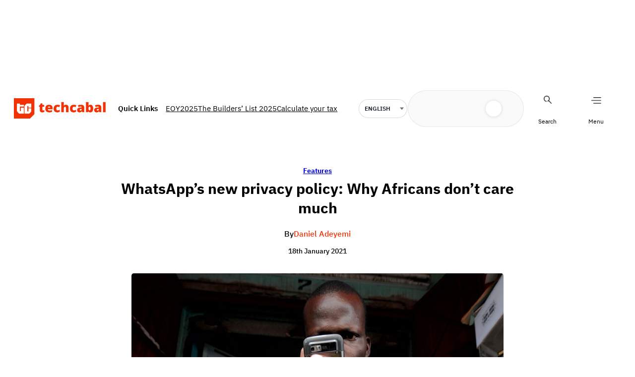

--- FILE ---
content_type: text/html; charset=utf-8
request_url: https://tally.so/popup/n9VaoE?originPage=%2F2021%2F01%2F18%2Fwhatsapps-new-privacy-policy-why-africans-dont-care-much%2F&alignLeft=1
body_size: 16755
content:
<!DOCTYPE html><html lang="en" translate="yes" data-sentry-element="Html" data-sentry-component="MyDocument" data-sentry-source-file="_document.tsx"><head data-sentry-element="Head" data-sentry-source-file="_document.tsx"><meta charSet="utf-8" data-next-head=""/><meta name="viewport" content="width=device-width, initial-scale=1.0, minimum-scale=1.0" data-sentry-element="meta" data-sentry-source-file="_head.tsx" data-next-head=""/><title data-next-head="">As Participants in Africa&#x27;s Tech and Business Ecosystem, Your Perspective is Important</title><meta name="description" content="Made with Tally, the simplest way to create forms." data-next-head=""/><meta content="noindex,nofollow" name="robots" data-next-head=""/><link rel="canonical" href="https://tally.so/r/n9VaoE" data-next-head=""/><link rel="shortcut icon" type="image/png" href="https://tally.so/tally-square.png" data-next-head=""/><link rel="alternate icon" type="image/png" href="https://tally.so/favicon.png" data-next-head=""/><link rel="icon" type="image/svg+xml" href="https://tally.so/favicon.svg" data-next-head=""/><link rel="icon" type="image/x-icon" href="https://tally.so/favicon.ico" data-next-head=""/><meta property="og:type" content="website" data-sentry-element="meta" data-sentry-source-file="_head.tsx" data-next-head=""/><meta property="og:site_name" content="Tally Forms" data-sentry-element="meta" data-sentry-source-file="_head.tsx" data-next-head=""/><meta property="og:url" content="https://tally.so/r/n9VaoE" data-sentry-element="meta" data-sentry-source-file="_head.tsx" data-next-head=""/><meta name="title" property="og:title" content="As Participants in Africa&#x27;s Tech and Business Ecosystem, Your Perspective is Important" data-sentry-element="meta" data-sentry-source-file="_head.tsx" data-next-head=""/><meta property="og:description" content="Made with Tally, the simplest way to create forms." data-next-head=""/><meta name="image" property="og:image" content="https://storage.tally.so/ba7b7e5b-7769-4f65-b7dc-a65d003a64d8/Your-paragraph-text_enhanced.png" data-sentry-element="meta" data-sentry-source-file="_head.tsx" data-next-head=""/><meta name="twitter:card" content="summary_large_image" data-sentry-element="meta" data-sentry-source-file="_head.tsx" data-next-head=""/><meta name="twitter:site" content="@TallyForms" data-sentry-element="meta" data-sentry-source-file="_head.tsx" data-next-head=""/><meta name="twitter:title" content="As Participants in Africa&#x27;s Tech and Business Ecosystem, Your Perspective is Important" data-sentry-element="meta" data-sentry-source-file="_head.tsx" data-next-head=""/><meta name="twitter:description" content="Made with Tally, the simplest way to create forms." data-next-head=""/><meta name="twitter:image" content="https://storage.tally.so/ba7b7e5b-7769-4f65-b7dc-a65d003a64d8/Your-paragraph-text_enhanced.png" data-sentry-element="meta" data-sentry-source-file="_head.tsx" data-next-head=""/><link rel="alternate" type="application/json+oembed" href="https://api.tally.so/oembed?url=https%3A%2F%2Ftally.so%2Fpopup%2Fn9VaoE%3ForiginPage%3D%252F2021%252F01%252F18%252Fwhatsapps-new-privacy-policy-why-africans-dont-care-much%252F%26alignLeft%3D1&amp;format=json" title="As Participants in Africa&#x27;s Tech and Business Ecosystem, Your Perspective is Important" data-next-head=""/><link rel="preload" href="/_next/static/media/e4af272ccee01ff0-s.p.woff2" as="font" type="font/woff2" crossorigin="anonymous" data-next-font="size-adjust"/><link rel="preload" href="/_next/static/css/795d6e0767877968.css" as="style"/><link href="https://fonts.googleapis.com/css?family=Courier+Prime:400,500,800,900&amp;display=swap" rel="stylesheet" data-next-head=""/><script noModule="" data-next-head="">window.location.href = "https://tally.so/browser-not-supported.html";</script><link rel="stylesheet" href="/_next/static/css/795d6e0767877968.css" data-n-g=""/><noscript data-n-css=""></noscript><script defer="" noModule="" src="/_next/static/chunks/polyfills-42372ed130431b0a.js"></script><script src="/_next/static/chunks/webpack-4016c272cbffa872.js" defer=""></script><script src="/_next/static/chunks/framework-614321e302b536ed.js" defer=""></script><script src="/_next/static/chunks/main-160c87d4f09a7d24.js" defer=""></script><script src="/_next/static/chunks/pages/_app-135f09b6cb99b200.js" defer=""></script><script src="/_next/static/chunks/61202-bd92c842828c11fb.js" defer=""></script><script src="/_next/static/chunks/66170-1615bdf14fe0f8af.js" defer=""></script><script src="/_next/static/chunks/70790-9b7f9882c5a779d6.js" defer=""></script><script src="/_next/static/chunks/50525-d9ec8f9b8e69566f.js" defer=""></script><script src="/_next/static/chunks/2027-3233afaed7ed81c8.js" defer=""></script><script src="/_next/static/chunks/41716-ddcad11d6bd4e2ad.js" defer=""></script><script src="/_next/static/chunks/20596-42788802cde5a64e.js" defer=""></script><script src="/_next/static/chunks/34560-03858526aeb10248.js" defer=""></script><script src="/_next/static/chunks/79818-f252b4740d55bc5e.js" defer=""></script><script src="/_next/static/chunks/30128-673339cdbf8d5cb4.js" defer=""></script><script src="/_next/static/chunks/83093-0430f1a7b69e18e1.js" defer=""></script><script src="/_next/static/chunks/368-997be7dd09d5b735.js" defer=""></script><script src="/_next/static/chunks/35550-2e9366af806ccfd4.js" defer=""></script><script src="/_next/static/chunks/15761-f9aca1658b6ba7c1.js" defer=""></script><script src="/_next/static/chunks/25288-3881c089b866fb33.js" defer=""></script><script src="/_next/static/chunks/pages/popup/%5Bid%5D-596dfd44e99d6583.js" defer=""></script><script src="/_next/static/6iXIFbRdxzRpH8LjCAviE/_buildManifest.js" defer=""></script><script src="/_next/static/6iXIFbRdxzRpH8LjCAviE/_ssgManifest.js" defer=""></script><style data-styled="" data-styled-version="6.1.24">.leDWoT{animation:bqrFYP 1.618s linear infinite;transform-origin:center;transform:translateZ(0);width:1.2em;height:1.2em;font-size:inherit;}/*!sc*/
data-styled.g1[id="sc-500dd495-0"]{content:"leDWoT,"}/*!sc*/
.ewjlOt{display:inline-flex;flex-shrink:0;align-items:center;justify-content:center;vertical-align:middle;transition:opacity 100ms ease-in-out,color 100ms ease-in-out;font-weight:600;transform:translateZ(0);}/*!sc*/
data-styled.g4[id="sc-a7ae6819-2"]{content:"ewjlOt,"}/*!sc*/
.dkgEvT{font-style:normal;}/*!sc*/
.dkgEvT svg{width:1.2em;height:1.2em;}/*!sc*/
data-styled.g5[id="sc-a7ae6819-3"]{content:"dkgEvT,"}/*!sc*/
.fkYylP{position:absolute;right:0;left:0;bottom:0;top:0;gap:0;opacity:0;pointer-events:none;transform:translateZ(0);}/*!sc*/
data-styled.g6[id="sc-a7ae6819-4"]{content:"fkYylP,"}/*!sc*/
.ITrpo{position:relative;cursor:pointer;transition:background-color 100ms ease-in-out,border-color 100ms ease-in-out,outline 100ms ease-in-out;line-height:1;display:inline-flex;flex-shrink:0;align-items:center;justify-content:center;text-align:center;vertical-align:middle;text-decoration:none;overflow:hidden;transform:translateZ(0);border:0;outline:none;outline-offset:-1px;height:36px;font-size:15px;border-radius:8px;padding:0 0.9em;gap:0.5em;background:#08415c;}/*!sc*/
.ITrpo:focus,.ITrpo:focus-visible{outline:4px solid rgba(65, 109, 129, 0.36);}/*!sc*/
.ITrpo>.sc-a7ae6819-3:first-of-type:first-child{margin-left:-0.15em;margin-right:-0.1em;}/*!sc*/
.ITrpo>.sc-a7ae6819-3:last-of-type:not(:first-child){margin-right:-0.15em;margin-left:-0.1em;}/*!sc*/
.ITrpo>.sc-a7ae6819-3:nth-last-child(2):first-child,.ITrpo>.sc-a7ae6819-3:nth-child(2):last-child{margin-left:-0.3em;margin-right:-0.3em;}/*!sc*/
.ITrpo>.sc-a7ae6819-2{gap:0.5em;}/*!sc*/
.ITrpo .sc-a7ae6819-2{color:#FFFFFF;}/*!sc*/
.ITrpo:hover:not([disabled]){background:#08415cBF;}/*!sc*/
data-styled.g7[id="sc-a7ae6819-5"]{content:"ITrpo,"}/*!sc*/
.YQqNV{position:absolute;top:10px;right:10px;z-index:2;display:inline-flex;align-items:center;justify-content:center;width:24px;height:24px;border-radius:50%;cursor:pointer;color:#f33e13;background-color:#fed8cf;outline:none;outline-offset:-1px;transition:background-color 100ms ease-in-out,outline 100ms ease-in-out;}/*!sc*/
@media (hover:hover){.YQqNV:hover{background-color:rgba(242, 50, 4, 0.09);}}/*!sc*/
.YQqNV:focus,.YQqNV:focus-visible{outline:3px solid rgba(65, 109, 129, 0.36);}/*!sc*/
data-styled.g47[id="sc-2ec8c6a4-0"]{content:"YQqNV,"}/*!sc*/
.gNmpbA{font-size:2.5rem;font-weight:800;line-height:1.2;padding-bottom:2.5rem;margin:0;}/*!sc*/
@media (max-width:758px){.gNmpbA{padding-bottom:2rem;font-size:2rem;}}/*!sc*/
data-styled.g192[id="sc-9bd97dab-0"]{content:"gNmpbA,"}/*!sc*/
.bzSPnU{width:100%;max-width:700px;margin:0 auto;}/*!sc*/
@media (max-width:758px){.bzSPnU{max-width:500px;max-width:min(700px,calc(100vw - 2 * 25px));}}/*!sc*/
data-styled.g202[id="sc-a1632dc4-1"]{content:"bzSPnU,"}/*!sc*/
.kFZfQP{width:100%;max-width:700px;margin:0 auto;}/*!sc*/
@media (max-width:758px){.kFZfQP{max-width:500px;max-width:min(700px,calc(100vw - 2 * 25px));}}/*!sc*/
data-styled.g203[id="sc-a1632dc4-2"]{content:"kFZfQP,"}/*!sc*/
.dLVIHx{line-height:1.5;min-height:35px;padding-top:3px;padding-bottom:calc(3px + 5px);}/*!sc*/
data-styled.g211[id="sc-1a5a54bd-0"]{content:"dLVIHx,"}/*!sc*/
.chyPwq a:not(.unstyled){color:#08415c;cursor:pointer;border-bottom:1px solid #08415c;text-decoration:none;font-weight:500;}/*!sc*/
@media (hover: hover){.chyPwq a:not(.unstyled):hover{color:#052636;border-bottom:1px solid #052636;}}/*!sc*/
.chyPwq span.mention:empty{border-bottom:2px solid #fba691;}/*!sc*/
.chyPwq span.mention:empty::before{content:'                    ';}/*!sc*/
data-styled.g232[id="sc-8ffe308f-0"]{content:"chyPwq,"}/*!sc*/
.kZgBDR{padding:1px 0;white-space:pre-wrap;word-break:break-word;}/*!sc*/
.kZgBDR:empty{padding:0;}/*!sc*/
data-styled.g235[id="sc-8ffe308f-3"]{content:"kZgBDR,"}/*!sc*/
.fOUgvB{position:relative;z-index:1;}/*!sc*/
data-styled.g236[id="sc-9024e1a4-0"]{content:"fOUgvB,"}/*!sc*/
.dlvQCn{display:block;object-fit:cover;object-position:center 50%;width:100%;height:25vh;height:200px;}/*!sc*/
data-styled.g237[id="sc-9024e1a4-1"]{content:"dlvQCn,"}/*!sc*/
.hffFYV{position:relative;z-index:2;width:100%;max-width:100%!important;margin:0!important;padding:0 20px;}/*!sc*/
.hffFYV img{display:block;width:100px;height:100px;margin-top:-50px;object-fit:cover;border-radius:50%;}/*!sc*/
data-styled.g239[id="sc-babf4446-1"]{content:"hffFYV,"}/*!sc*/
.dDbLsu{display:flex;justify-content:space-between;margin:10px 0;}/*!sc*/
.dDbLsu button:nth-child(2),.dDbLsu .tally-powered{margin-left:10px;}/*!sc*/
.dDbLsu >div{display:flex;min-width:0;}/*!sc*/
data-styled.g249[id="sc-325cf3c1-3"]{content:"dDbLsu,"}/*!sc*/
.PoIAz{flex:1;display:flex;flex-direction:column;margin-top:150px;margin-bottom:50px;margin-top:50px;width:100%;max-width:100%!important;padding:20px;margin-top:0;margin-bottom:0;margin-top:40px;padding-bottom:56px;}/*!sc*/
.PoIAz progress{position:absolute;left:-10000px;top:auto;width:1px;height:1px;overflow:hidden;}/*!sc*/
.PoIAz .sc-325cf3c1-2 button{background:none!important;padding:0;}/*!sc*/
@media (hover:hover){.PoIAz .sc-325cf3c1-2 button:hover{background:none!important;}}/*!sc*/
.PoIAz .tally-context-menu{font-family:"Courier Prime",sans-serif;}/*!sc*/
.PoIAz.tally-ranking-option-dragging .tally-ranking-option-dropzone{display:block;}/*!sc*/
.PoIAz .tally-block :first-child h1,.PoIAz .tally-block :first-child h2,.PoIAz .tally-block :first-child h3,.PoIAz .tally-block :first-child label{padding-top:0;}/*!sc*/
.PoIAz .tally-block :first-child h3+.tally-required-indicator{top:5px;}/*!sc*/
.PoIAz .tally-block :first-child label+.tally-required-indicator{top:4px;}/*!sc*/
.PoIAz .sc-325cf3c1-2{position:absolute;top:5px;left:5px;z-index:3;}/*!sc*/
.PoIAz .sc-325cf3c1-2 button{background-color:#F5F5F5;width:24px;height:24px;border-radius:50%;padding:0 6px;}/*!sc*/
@media (hover: hover){.PoIAz .sc-325cf3c1-2 button:hover{background-color:#F1F1F1;}}/*!sc*/
.PoIAz .sc-325cf3c1-2 button svg{margin-right:0;width:14px;height:14px;min-width:14px;min-height:14px;}/*!sc*/
.PoIAz .sc-325cf3c1-2 button span:nth-child(2){display:none;}/*!sc*/
@media (max-width: 576px){.PoIAz .sc-325cf3c1-2 button{width:20px;height:20px;}.PoIAz .sc-325cf3c1-2 button svg{width:12px;height:12px;min-width:12px;min-height:12px;}}/*!sc*/
.PoIAz .sc-325cf3c1-3{margin-top:10px;margin-bottom:0;}/*!sc*/
@media (max-width: 576px){.PoIAz .sc-325cf3c1-3 >div:nth-child(1){flex:1;}.PoIAz .sc-325cf3c1-3 >div:nth-child(1) button{width:100%;}}/*!sc*/
@media (max-width: 576px){.PoIAz{margin-top:20px;}}/*!sc*/
data-styled.g250[id="sc-325cf3c1-4"]{content:"PoIAz,"}/*!sc*/
.efmtgb{display:flex;background:#ffe1da;direction:ltr;overflow-x:hidden;overflow:hidden;}/*!sc*/
data-styled.g465[id="sc-83c2932-0"]{content:"efmtgb,"}/*!sc*/
.hiYtIq{display:flex;flex-direction:column;width:100%;height:auto;min-height:100vh;height:auto;min-height:auto;}/*!sc*/
data-styled.g466[id="sc-83c2932-1"]{content:"hiYtIq,"}/*!sc*/
.bcjsGG{position:relative;}/*!sc*/
.bcjsGG .tally-close-button{z-index:3;top:5px;right:5px;}/*!sc*/
@media (max-width:576px){.bcjsGG .tally-close-button{width:20px;height:20px;}.bcjsGG .tally-close-button svg{width:12px;height:12px;min-width:12px;min-height:12px;}}/*!sc*/
data-styled.g475[id="sc-dd58222d-0"]{content:"bcjsGG,"}/*!sc*/
html,body,[id='__next']{height:auto!important;width:100%!important;}/*!sc*/
html.tally-page-transition,body.tally-page-transition,[id='__next'].tally-page-transition{overflow:hidden;}/*!sc*/
html.tally-page-transition .tally-block,body.tally-page-transition .tally-block,[id='__next'].tally-page-transition .tally-block{opacity:0;}/*!sc*/
[id='__next']{height:auto!important;min-height:auto!important;}/*!sc*/
data-styled.g476[id="sc-global-eTJorw1"]{content:"sc-global-eTJorw1,"}/*!sc*/
@keyframes bqrFYP{0%{transform:rotate(0deg);}100%{transform:rotate(360deg);}}/*!sc*/
data-styled.g1118[id="sc-keyframes-bqrFYP"]{content:"bqrFYP,"}/*!sc*/
html{line-height:1.15;-webkit-text-size-adjust:100%;}/*!sc*/
body{margin:0;}/*!sc*/
main{display:block;}/*!sc*/
h1{font-size:2em;margin:0.67em 0;}/*!sc*/
hr{box-sizing:content-box;height:0;overflow:visible;}/*!sc*/
pre{font-family:monospace,monospace;font-size:1em;}/*!sc*/
a{background-color:transparent;}/*!sc*/
abbr[title]{border-bottom:none;text-decoration:underline;text-decoration:underline dotted;}/*!sc*/
b,strong{font-weight:bolder;}/*!sc*/
code,kbd,samp{font-family:monospace,monospace;font-size:1em;}/*!sc*/
small{font-size:80%;}/*!sc*/
sub,sup{font-size:75%;line-height:0;position:relative;vertical-align:baseline;}/*!sc*/
sub{bottom:-0.25em;}/*!sc*/
sup{top:-0.5em;}/*!sc*/
img{border-style:none;}/*!sc*/
button,input,optgroup,select,textarea{font-family:inherit;font-size:100%;line-height:1.15;margin:0;}/*!sc*/
button,input{overflow:visible;}/*!sc*/
button,select{text-transform:none;}/*!sc*/
button,[type='button'],[type='reset'],[type='submit']{-webkit-appearance:button;}/*!sc*/
button{border-style:none;padding:0;}/*!sc*/
fieldset{padding:0.35em 0.75em 0.625em;}/*!sc*/
legend{box-sizing:border-box;color:inherit;display:table;max-width:100%;padding:0;white-space:normal;}/*!sc*/
progress{vertical-align:baseline;}/*!sc*/
textarea{overflow:auto;}/*!sc*/
[type='checkbox'],[type='radio']{box-sizing:border-box;padding:0;}/*!sc*/
[type='number']::-webkit-inner-spin-button,[type='number']::-webkit-outer-spin-button{height:auto;}/*!sc*/
[type='search']{-webkit-appearance:textfield;outline-offset:-2px;}/*!sc*/
[type='search']::-webkit-search-decoration{-webkit-appearance:none;}/*!sc*/
::-webkit-file-upload-button{-webkit-appearance:button;font:inherit;}/*!sc*/
details{display:block;}/*!sc*/
summary{display:list-item;}/*!sc*/
template{display:none;}/*!sc*/
[hidden]{display:none;}/*!sc*/
html{box-sizing:border-box;text-rendering:optimizelegibility;text-size-adjust:100%;-webkit-font-smoothing:antialiased;-moz-osx-font-smoothing:grayscale;color:#f23204;font-size:16px;}/*!sc*/
body{--font-family:'Inter','Inter Fallback';font-family:"Courier Prime",sans-serif;font-size:16px;}/*!sc*/
*,*:before,*:after{box-sizing:inherit;padding:0;margin:0;}/*!sc*/
[role='button'],input[type='submit'],input[type='reset'],input[type='button'],button{-webkit-box-sizing:border-box;-moz-box-sizing:border-box;box-sizing:border-box;}/*!sc*/
html,body,[id='__next']{height:100%;width:100%;}/*!sc*/
[id='__next']{height:auto;min-height:100%;}/*!sc*/
input,select,textarea{-webkit-appearance:none;}/*!sc*/
.selecto-selection{border:0!important;background:#08415c50!important;}/*!sc*/
data-styled.g1333[id="sc-global-fEuNSc1"]{content:"sc-global-fEuNSc1,"}/*!sc*/
</style></head><body data-iframe-size="true"><link rel="preload" as="image" href="https://storage.tally.so/ba7b7e5b-7769-4f65-b7dc-a65d003a64d8/Your-paragraph-text_enhanced.png"/><link rel="preload" as="image" href="https://storage.tally.so/10db7787-180e-4be9-a799-d02eaf394c7a/TC-Logos_TC-Logo-_-White-Icon.png"/><div id="__next"><div data-sentry-element="Container" data-sentry-component="Popup" data-sentry-source-file="index.tsx" class="sc-dd58222d-0 bcjsGG"><button class="sc-2ec8c6a4-0 YQqNV tally-close-button" tabindex="0" data-sentry-element="Button" data-sentry-component="CloseButton" data-sentry-source-file="index.tsx"><svg xmlns="http://www.w3.org/2000/svg" width="14" height="14" viewBox="0 0 24 24" fill="none" stroke="currentColor" stroke-width="2" stroke-linecap="round" stroke-linejoin="round" class="lucide lucide-x" aria-hidden="true" data-sentry-element="X" data-sentry-source-file="index.tsx"><path d="M18 6 6 18"></path><path d="m6 6 12 12"></path></svg></button><div class="sc-83c2932-0 efmtgb tally-app" data-sentry-element="Container" data-sentry-source-file="index.tsx"><main data-sentry-element="Content" data-sentry-source-file="index.tsx" class="sc-83c2932-1 hiYtIq"><div class="sc-9024e1a4-0 fOUgvB tally-form-cover" data-sentry-element="Container" data-sentry-component="FormRespondCover" data-sentry-source-file="index.tsx"><img src="https://storage.tally.so/ba7b7e5b-7769-4f65-b7dc-a65d003a64d8/Your-paragraph-text_enhanced.png" alt="Form cover" data-sentry-element="CoverImg" data-sentry-source-file="index.tsx" class="sc-9024e1a4-1 dlvQCn"/></div><div class="sc-a1632dc4-1 sc-babf4446-1 bzSPnU hffFYV tally-form-logo" data-sentry-element="RespondContainer" data-sentry-component="FormBuilderLogo" data-sentry-source-file="index.tsx"><img src="https://storage.tally.so/10db7787-180e-4be9-a799-d02eaf394c7a/TC-Logos_TC-Logo-_-White-Icon.png" alt="Form logo"/></div><section class="sc-a1632dc4-2 sc-325cf3c1-4 kFZfQP PoIAz tally-page tally-page-1" data-sentry-element="Content" data-sentry-source-file="index.tsx"><form><progress max="7" value="1">Page 1 of 7</progress><div data-sentry-element="Container" data-sentry-component="FormBlocks" data-sentry-source-file="index.tsx" class="sc-8ffe308f-0 chyPwq"><div class="sc-8ffe308f-3 kZgBDR tally-block tally-block-form-title tally-block-68ef1534-d2e4-41cb-85e4-6ad6c2c8bad4" data-block-type="FORM_TITLE" data-block-id="68ef1534-d2e4-41cb-85e4-6ad6c2c8bad4" data-sentry-element="BlockContainer" data-sentry-component="renderBlock" data-sentry-source-file="index.tsx"><h1 data-sentry-element="Container" data-sentry-component="FormTitleBlock" data-sentry-source-file="index.tsx" class="sc-9bd97dab-0 gNmpbA"><span style="tag: span; color: rgb(8, 65, 92);">As Participants in Africa's Tech and Business Ecosystem, Your Perspective is Important</span></h1></div><div class="sc-8ffe308f-3 kZgBDR tally-block tally-block-text tally-block-a587736e-295d-4135-98ee-40bbc46bbb2c" data-block-type="TEXT" data-block-id="a587736e-295d-4135-98ee-40bbc46bbb2c" data-sentry-element="BlockContainer" data-sentry-component="renderBlock" data-sentry-source-file="index.tsx"><div class="sc-1a5a54bd-0 dLVIHx tally-text" data-sentry-element="Container" data-sentry-component="TextBlock" data-sentry-source-file="index.tsx"><span style="tag: span; color: rgb(8, 65, 92);">Your answers will generates insights into how to improve your experience — join other readers to help shape TechCabal's mission to your advantage in 2025.</span></div></div></div><div class="sc-325cf3c1-3 dDbLsu tally-submit-button"><div><button type="submit" tabindex="0" class="sc-a7ae6819-5 ITrpo"><span class="sc-a7ae6819-2 ewjlOt">Next</span><i aria-hidden="true" class="sc-a7ae6819-2 sc-a7ae6819-3 ewjlOt dkgEvT"><svg xmlns="http://www.w3.org/2000/svg" width="24" height="24" viewBox="0 0 24 24" fill="none" stroke="currentColor" stroke-width="2" stroke-linecap="round" stroke-linejoin="round" class="lucide lucide-arrow-right" aria-hidden="true"><path d="M5 12h14"></path><path d="m12 5 7 7-7 7"></path></svg></i><span aria-hidden="true" class="sc-a7ae6819-2 sc-a7ae6819-4 ewjlOt fkYylP"><svg xmlns="http://www.w3.org/2000/svg" width="24" height="24" viewBox="0 0 24 24" fill="none" stroke="currentColor" stroke-width="2" stroke-linecap="round" stroke-linejoin="round" class="lucide lucide-loader sc-500dd495-0 leDWoT activity-indicator" aria-hidden="true" data-sentry-element="Loader" data-sentry-component="ActivityIndicator" data-sentry-source-file="index.tsx"><path d="M12 2v4"></path><path d="m16.2 7.8 2.9-2.9"></path><path d="M18 12h4"></path><path d="m16.2 16.2 2.9 2.9"></path><path d="M12 18v4"></path><path d="m4.9 19.1 2.9-2.9"></path><path d="M2 12h4"></path><path d="m4.9 4.9 2.9 2.9"></path></svg></span></button></div><div></div></div></form></section></main></div></div></div><script id="__NEXT_DATA__" type="application/json">{"props":{"pageProps":{"translations":{"label.required":"Required","label.next":"Next","label.submit":"Submit","label.your-email":"Your email","label.cardholder-name":"Name on card","label.loading":"Loading...","label.pay":"Pay","label.uploading":"Uploading...","label.back":"Back","label.signature":"Signature","label.hour":"Hour","label.minutes":"Minutes","label.clear":"Clear","label.country":"Country","label.delete":"Delete","label.image":"Image","label.audio":"Audio","label.video":"Video","label.password":"Password","label.continue":"Continue","label.find-option":"Find an option","label.verify":"Verify","label.verification-code":"Verification code","error.title":"Oops, something is off!","error.description":"Take a moment and try again. If the error persist, please contact us.","error.button":"Refresh the page","error.404.title":"Oops, page was not found!","error.404.description":"This page doesn't exist. If you think there is something off, please contact us.","error.404.button":"Go back home","form.error.REQUIRED":"Please enter a value","form.error.PAYMENT_REQUIRED":"Complete the payment before you can proceed","form.error.SHOULD_BE_VALID_VALUE":"Please enter a valid value","form.error.SHOULD_BE_VALID_FORMAT":"Please enter a valid value","form.error.SHOULD_BE_EMAIL":"Please enter a valid email","form.error.SHOULD_BE_PHONE_NUMBER":"Please enter a valid phone number","form.error.SHOULD_BE_URL":"Please enter a valid link","form.error.SHOULD_BE_DOMAIN_HOST":"Please enter a valid domain host e.g., example.com, survey.example.com","form.error.SHOULD_BE_MIN_CHARS":"Value should be minimum {{constraint}} characters","form.error.SHOULD_BE_MAX_CHARS":"Value should be maximum {{constraint}} characters","form.error.SHOULD_BE_MIN_NUMBER":"Number should be minimum {{constraint}}","form.error.SHOULD_BE_MAX_NUMBER":"Number should be maximum {{constraint}}","form.error.SHOULD_BE_BETWEEN_NUMBERS":"Number should be between {{constraint.0}}-{{constraint.1}}","form.error.SHOULD_BE_BEFORE_DATE":"Date should be before {{constraint}}","form.error.SHOULD_BE_AFTER_DATE":"Date should be after {{constraint}}","form.error.SHOULD_BE_BETWEEN_DATES":"Date should be between {{constraint.0}} — {{constraint.1}}","form.error.SHOULD_BE_ONE_OF_SPECIFIC_DATES":"Date should be one of the specified dates","form.error.SHOULD_HAVE_MIN_ARRAY_LENGTH":"Minimum {{constraint}} required","form.error.SHOULD_HAVE_MAX_ARRAY_LENGTH":"Maximum {{constraint}} required","form.error.SHOULD_SOLVE_CAPTCHA":"Complete the Captcha before you can proceed","form.error.OPTION_REQUIRED":"Please select an option","form.error.VALUE_REQUIRED":"Please select a value","form.error.SIGNATURE_REQUIRED":"Please sign","form.error.FILE_REQUIRED":"Please upload a file","form.error.RANKING_REQUIRED":"Please rank all options","form.error.PAYMENT_MINIMUM_AMOUNT":"Payments below {{prefix}}{{amount}}{{suffix}} cannot be processed","form.error.SHOULD_FINISH_UPLOAD":"Please wait for all files to upload","form.error.MATRIX_REQUIRED":"Please select an option from each row","form.error.EMAIL_VERIFICATION_REQUIRED":"Please verify the email address","error.GENERAL":"Something went wrong, please try again. If that doesn’t work, please contact us hello@tally.so.","error.NETWORK_ERROR":"Uh oh, we couldn't reach the server. Please try again, if the error persists contact us hello@tally.so.","title.form":"Form - Tally","description.respond":"Made with Tally, the simplest way to create forms.","form-builder.file-upload.title":"Click to choose a file or drag here","form-builder.file-upload.description":"Size limit: {{size}} {{unit}}","form-builder.file-upload.add-multiple":"Upload another file","form-builder.file-upload.file-too-large-error":"The selected file exceeds the {{size}} {{unit}} file limit.","form-builder.file-upload.KB":"KB","form-builder.file-upload.MB":"MB","form-builder.file-upload.GB":"GB","form-builder.file-upload.accepted-file-types":"Accepts {{types}} files","stripe.connect-paid.title":"Payment received","form-builder.wallet-connect.email-option":"Email option","form-builder.wallet-connect.social-option":"Social options","form-builder.wallet-connect.caip-format":"CAIP-2 address format","form-respond.wallet-connect.connect":"Connect Wallet","form-respond.wallet-connect.disconnect":"Disconnect Wallet","form-respond.wallet-connect.error.REQUIRED":"Please connect your wallet to continue","form-respond.unlock-form.title":"Authentication required","form-respond.unlock-form.description":"This page is protected.","form-respond.unlock-form.wrong-password":"The provided password was not accepted.","form-respond.verify-email.verification-code-sent":"A verification code has been sent to your inbox.","form-respond.verify-email.no-code-received_one":"Didn't receive a code? Resend in 1 second.","form-respond.verify-email.no-code-received_other":"Didn't receive a code? Resend in {{count}} seconds.","form-respond.verify-email.no-code-received_zero":"Didn't receive a code? \u003c0\u003eResend\u003c/0\u003e.","form-respond.verify-email.error.REQUEST_CODE_ERROR":"Could not request a verification code. Please try again later.","form-respond.verify-email.error.INVALID_CODE":"The code you entered is incorrect. Please try again.","form-respond.verify-email.error.VALIDATE_CODE_ERROR":"Could not validate the code. Please try again later.","form-respond.thank-you-page.title":"Thanks for completing this form!","form-respond.thank-you-page.description":"Made with Tally, the simplest way to create forms for free.","form-respond.thank-you-page.create-button":"Create your own form","form-respond.powered-by-tally":"Powered by Tally","form-respond.made-with-tally":"Made with Tally","form-respond.made-with-tally-icon":"Made with \u003cicon/\u003e Tally","form-respond.made-with":"Made with","form-respond.progress":"Page {{page}} of {{pages}}","form-respond.rating":"{{value}} stars","form-respond.closed.title":"This form is now closed","form-respond.closed.description":"The form can't receive new submissions at this moment.","form-respond.not-submitted-data-warning":"Are you sure you want to leave this page?","form-respond.multi-select.empty-results":"No results","form-respond.pay-disclaimer":"Your credit card will be charged when you click the “{{buttonText}}” button.\u003cbr/\u003eThe payment is powered by Stripe.","form-respond.other-option-input":"Type your answer","form-respond.unique-submission-conflict.title":"Form submission not accepted","form-respond.unique-submission-conflict.description":"It looks like you have already filled out this form. To prevent duplicate entries, only one submission per respondent is permitted.","email.unsubscribe.title":"Successfully unsubscribed, you can now close this window","email.input-verify.subject":"Verify your email address","email.input-verify.preheader":"Enter this 6-digit code in your browser","email.input-verify.title":"Your verification code","email.input-verify.text.0":"To verify that this email address belongs to you, please use this code:","email.input-verify.text.1":"This code will expire one hour after this email was sent. If you did not make this request, you can ignore this email.","json.countries":"{\"AD\":\"Andorra\",\"AE\":\"United Arab Emirates\",\"AF\":\"Afghanistan\",\"AG\":\"Antigua and Barbuda\",\"AI\":\"Anguilla\",\"AL\":\"Albania\",\"AM\":\"Armenia\",\"AO\":\"Angola\",\"AQ\":\"Antarctica\",\"AR\":\"Argentina\",\"AS\":\"American Samoa\",\"AT\":\"Austria\",\"AU\":\"Australia\",\"AW\":\"Aruba\",\"AX\":\"Åland Islands\",\"AZ\":\"Azerbaijan\",\"BA\":\"Bosnia and Herzegovina\",\"BB\":\"Barbados\",\"BD\":\"Bangladesh\",\"BE\":\"Belgium\",\"BF\":\"Burkina Faso\",\"BG\":\"Bulgaria\",\"BH\":\"Bahrain\",\"BI\":\"Burundi\",\"BJ\":\"Benin\",\"BL\":\"Saint Barthélemy\",\"BM\":\"Bermuda\",\"BN\":\"Brunei Darussalam\",\"BO\":\"Bolivia (Plurinational State of)\",\"BQ\":\"Bonaire, Sint Eustatius and Saba\",\"BR\":\"Brazil\",\"BS\":\"Bahamas\",\"BT\":\"Bhutan\",\"BV\":\"Bouvet Island\",\"BW\":\"Botswana\",\"BY\":\"Belarus\",\"BZ\":\"Belize\",\"CA\":\"Canada\",\"CC\":\"Cocos (Keeling) Islands\",\"CD\":\"Congo (Democratic Republic of the)\",\"CF\":\"Central African Republic\",\"CG\":\"Congo\",\"CH\":\"Switzerland\",\"CI\":\"Côte d'Ivoire\",\"CK\":\"Cook Islands\",\"CL\":\"Chile\",\"CM\":\"Cameroon\",\"CN\":\"China\",\"CO\":\"Colombia\",\"CR\":\"Costa Rica\",\"CU\":\"Cuba\",\"CV\":\"Cabo Verde\",\"CW\":\"Curaçao\",\"CX\":\"Christmas Island\",\"CY\":\"Cyprus\",\"CZ\":\"Czechia\",\"DE\":\"Germany\",\"DJ\":\"Djibouti\",\"DK\":\"Denmark\",\"DM\":\"Dominica\",\"DO\":\"Dominican Republic\",\"DZ\":\"Algeria\",\"EC\":\"Ecuador\",\"EE\":\"Estonia\",\"EG\":\"Egypt\",\"EH\":\"Western Sahara\",\"ER\":\"Eritrea\",\"ES\":\"Spain\",\"ET\":\"Ethiopia\",\"FI\":\"Finland\",\"FJ\":\"Fiji\",\"FK\":\"Falkland Islands (Malvinas)\",\"FM\":\"Micronesia (Federated States of)\",\"FO\":\"Faroe Islands\",\"FR\":\"France\",\"GA\":\"Gabon\",\"GB\":\"United Kingdom of Great Britain and Northern Ireland\",\"GD\":\"Grenada\",\"GE\":\"Georgia\",\"GF\":\"French Guiana\",\"GG\":\"Guernsey\",\"GH\":\"Ghana\",\"GI\":\"Gibraltar\",\"GL\":\"Greenland\",\"GM\":\"Gambia\",\"GN\":\"Guinea\",\"GP\":\"Guadeloupe\",\"GQ\":\"Equatorial Guinea\",\"GR\":\"Greece\",\"GS\":\"South Georgia and the South Sandwich Islands\",\"GT\":\"Guatemala\",\"GU\":\"Guam\",\"GW\":\"Guinea-Bissau\",\"GY\":\"Guyana\",\"HK\":\"Hong Kong\",\"HM\":\"Heard Island and McDonald Islands\",\"HN\":\"Honduras\",\"HR\":\"Croatia\",\"HT\":\"Haiti\",\"HU\":\"Hungary\",\"ID\":\"Indonesia\",\"IE\":\"Ireland\",\"IL\":\"Israel\",\"IM\":\"Isle of Man\",\"IN\":\"India\",\"IO\":\"British Indian Ocean Territory\",\"IQ\":\"Iraq\",\"IR\":\"Iran (Islamic Republic of)\",\"IS\":\"Iceland\",\"IT\":\"Italy\",\"JE\":\"Jersey\",\"JM\":\"Jamaica\",\"JO\":\"Jordan\",\"JP\":\"Japan\",\"KE\":\"Kenya\",\"KG\":\"Kyrgyzstan\",\"KH\":\"Cambodia\",\"KI\":\"Kiribati\",\"KM\":\"Comoros\",\"KN\":\"Saint Kitts and Nevis\",\"KP\":\"Korea (Democratic People's Republic of)\",\"KR\":\"Korea (Republic of)\",\"KW\":\"Kuwait\",\"KY\":\"Cayman Islands\",\"KZ\":\"Kazakhstan\",\"LA\":\"Lao People's Democratic Republic\",\"LB\":\"Lebanon\",\"LC\":\"Saint Lucia\",\"LI\":\"Liechtenstein\",\"LK\":\"Sri Lanka\",\"LR\":\"Liberia\",\"LS\":\"Lesotho\",\"LT\":\"Lithuania\",\"LU\":\"Luxembourg\",\"LV\":\"Latvia\",\"LY\":\"Libya\",\"MA\":\"Morocco\",\"MC\":\"Monaco\",\"MD\":\"Moldova (Republic of)\",\"ME\":\"Montenegro\",\"MF\":\"Saint Martin (French part)\",\"MG\":\"Madagascar\",\"MH\":\"Marshall Islands\",\"MK\":\"North Macedonia\",\"ML\":\"Mali\",\"MM\":\"Myanmar\",\"MN\":\"Mongolia\",\"MO\":\"Macao\",\"MP\":\"Northern Mariana Islands\",\"MQ\":\"Martinique\",\"MR\":\"Mauritania\",\"MS\":\"Montserrat\",\"MT\":\"Malta\",\"MU\":\"Mauritius\",\"MV\":\"Maldives\",\"MW\":\"Malawi\",\"MX\":\"Mexico\",\"MY\":\"Malaysia\",\"MZ\":\"Mozambique\",\"NA\":\"Namibia\",\"NC\":\"New Caledonia\",\"NE\":\"Niger\",\"NF\":\"Norfolk Island\",\"NG\":\"Nigeria\",\"NI\":\"Nicaragua\",\"NL\":\"Netherlands\",\"NO\":\"Norway\",\"NP\":\"Nepal\",\"NR\":\"Nauru\",\"NU\":\"Niue\",\"NZ\":\"New Zealand\",\"OM\":\"Oman\",\"PA\":\"Panama\",\"PE\":\"Peru\",\"PF\":\"French Polynesia\",\"PG\":\"Papua New Guinea\",\"PH\":\"Philippines\",\"PK\":\"Pakistan\",\"PL\":\"Poland\",\"PM\":\"Saint Pierre and Miquelon\",\"PN\":\"Pitcairn\",\"PR\":\"Puerto Rico\",\"PS\":\"Palestine, State of\",\"PT\":\"Portugal\",\"PW\":\"Palau\",\"PY\":\"Paraguay\",\"QA\":\"Qatar\",\"RE\":\"Réunion\",\"RO\":\"Romania\",\"RS\":\"Serbia\",\"RU\":\"Russian Federation\",\"RW\":\"Rwanda\",\"SA\":\"Saudi Arabia\",\"SB\":\"Solomon Islands\",\"SC\":\"Seychelles\",\"SD\":\"Sudan\",\"SE\":\"Sweden\",\"SG\":\"Singapore\",\"SH\":\"Saint Helena, Ascension and Tristan da Cunha\",\"SI\":\"Slovenia\",\"SJ\":\"Svalbard and Jan Mayen\",\"SK\":\"Slovakia\",\"SL\":\"Sierra Leone\",\"SM\":\"San Marino\",\"SN\":\"Senegal\",\"SO\":\"Somalia\",\"SR\":\"Suriname\",\"SS\":\"South Sudan\",\"ST\":\"Sao Tome and Principe\",\"SV\":\"El Salvador\",\"SX\":\"Sint Maarten (Dutch part)\",\"SY\":\"Syrian Arab Republic\",\"SZ\":\"Eswatini\",\"TC\":\"Turks and Caicos Islands\",\"TD\":\"Chad\",\"TF\":\"French Southern Territories\",\"TG\":\"Togo\",\"TH\":\"Thailand\",\"TJ\":\"Tajikistan\",\"TK\":\"Tokelau\",\"TL\":\"Timor-Leste\",\"TM\":\"Turkmenistan\",\"TN\":\"Tunisia\",\"TO\":\"Tonga\",\"TR\":\"Turkey\",\"TT\":\"Trinidad and Tobago\",\"TV\":\"Tuvalu\",\"TW\":\"Taiwan, Republic of China\",\"TZ\":\"Tanzania, United Republic of\",\"UA\":\"Ukraine\",\"UG\":\"Uganda\",\"UM\":\"United States Minor Outlying Islands\",\"US\":\"United States of America\",\"UY\":\"Uruguay\",\"UZ\":\"Uzbekistan\",\"VA\":\"Holy See\",\"VC\":\"Saint Vincent and the Grenadines\",\"VE\":\"Venezuela (Bolivarian Republic of)\",\"VG\":\"Virgin Islands (British)\",\"VI\":\"Virgin Islands (U.S.)\",\"VN\":\"Viet Nam\",\"VU\":\"Vanuatu\",\"WF\":\"Wallis and Futuna\",\"WS\":\"Samoa\",\"XK\":\"Kosovo\",\"YE\":\"Yemen\",\"YT\":\"Mayotte\",\"ZA\":\"South Africa\",\"ZM\":\"Zambia\",\"ZW\":\"Zimbabwe\"}","json.date-locale":"{\"code\":\"en-US\",\"format\":\"MMM d, y\",\"months\":[\"January\",\"February\",\"March\",\"April\",\"May\",\"June\",\"July\",\"August\",\"September\",\"October\",\"November\",\"December\"],\"monthsShort\":[\"Jan\",\"Feb\",\"Mar\",\"Apr\",\"May\",\"Jun\",\"Jul\",\"Aug\",\"Sep\",\"Oct\",\"Nov\",\"Dec\"],\"weekdays\":[\"Sunday\",\"Monday\",\"Tuesday\",\"Wednesday\",\"Thursday\",\"Friday\",\"Saturday\"],\"weekdaysShort\":[\"Su\",\"Mo\",\"Tu\",\"We\",\"Th\",\"Fr\",\"Sa\"]}"},"country":"US","isRespondPage":true,"formId":"n9VaoE","workspaceId":"nPdGo0","name":"As Participants in Africa's Tech and Business Ecosystem, Your Perspective is Important","blocks":[{"uuid":"68ef1534-d2e4-41cb-85e4-6ad6c2c8bad4","type":"FORM_TITLE","groupUuid":"9eb10830-d02a-48eb-9af5-fb4b6ccd3f52","groupType":"TEXT","payload":{"logo":"https://storage.tally.so/10db7787-180e-4be9-a799-d02eaf394c7a/TC-Logos_TC-Logo-_-White-Icon.png","cover":"https://storage.tally.so/ba7b7e5b-7769-4f65-b7dc-a65d003a64d8/Your-paragraph-text_enhanced.png","safeHTMLSchema":[["As Participants in Africa's Tech and Business Ecosystem, Your Perspective is Important",[["tag","span"],["color","rgb(8, 65, 92)"]]]],"title":"As Participants in Africa's Tech and Business Ecosystem, Your Perspective is Important"}},{"uuid":"a587736e-295d-4135-98ee-40bbc46bbb2c","type":"TEXT","groupUuid":"b22ce7c4-11e5-4a29-9b1f-7e245e940c94","groupType":"TEXT","payload":{"safeHTMLSchema":[["Your answers will generates insights into how to improve your experience — join other readers to help shape TechCabal's mission to your advantage in 2025.",[["tag","span"],["color","rgb(8, 65, 92)"]]]]}},{"uuid":"61bfc686-56a3-4fee-a60a-53129ef978a8","type":"PAGE_BREAK","groupUuid":"d531d6a0-3086-47a2-af6d-9418a3389bea","groupType":"PAGE_BREAK","payload":{"index":0,"isQualifiedForThankYouPage":false,"isThankYouPage":false,"isFirst":true,"isLast":false}},{"uuid":"08d0a67e-ed12-463c-8e14-e1a48205f9ff","type":"TITLE","groupUuid":"f9c6d806-48d4-4157-9a59-4a913cb6165f","groupType":"QUESTION","payload":{"isFolded":false,"safeHTMLSchema":[["What’s your age range?"]]}},{"uuid":"7a6aae26-252f-4758-abd0-85a31057b3bb","type":"MULTIPLE_CHOICE_OPTION","groupUuid":"464d9c76-334f-457e-86bf-0dbb092fe080","groupType":"MULTIPLE_CHOICE","payload":{"isRequired":true,"index":0,"isFirst":true,"isLast":false,"text":"Under 18"}},{"uuid":"fdb69bb0-76e7-4962-891f-8648542e7d93","type":"MULTIPLE_CHOICE_OPTION","groupUuid":"464d9c76-334f-457e-86bf-0dbb092fe080","groupType":"MULTIPLE_CHOICE","payload":{"isRequired":true,"index":1,"isFirst":false,"isLast":false,"text":"18–24"}},{"uuid":"7989c22a-2395-41bb-81af-131568d946f7","type":"MULTIPLE_CHOICE_OPTION","groupUuid":"464d9c76-334f-457e-86bf-0dbb092fe080","groupType":"MULTIPLE_CHOICE","payload":{"isRequired":true,"index":2,"isFirst":false,"isLast":false,"text":"25–34"}},{"uuid":"2dad5309-557a-4f47-a9a0-96f80b433619","type":"MULTIPLE_CHOICE_OPTION","groupUuid":"464d9c76-334f-457e-86bf-0dbb092fe080","groupType":"MULTIPLE_CHOICE","payload":{"isRequired":true,"index":3,"isFirst":false,"isLast":false,"text":"35–44"}},{"uuid":"7d02597f-f21e-4a1c-9beb-b5a674d61d4c","type":"MULTIPLE_CHOICE_OPTION","groupUuid":"464d9c76-334f-457e-86bf-0dbb092fe080","groupType":"MULTIPLE_CHOICE","payload":{"isRequired":true,"index":4,"isFirst":false,"isLast":false,"text":"45-54"}},{"uuid":"2acc40ad-be81-4e94-820a-b237e8d02d95","type":"MULTIPLE_CHOICE_OPTION","groupUuid":"464d9c76-334f-457e-86bf-0dbb092fe080","groupType":"MULTIPLE_CHOICE","payload":{"isRequired":true,"index":5,"isFirst":false,"isLast":false,"text":"55-64"}},{"uuid":"5c8066b3-bc7d-4d88-a389-dfc35fd09907","type":"MULTIPLE_CHOICE_OPTION","groupUuid":"464d9c76-334f-457e-86bf-0dbb092fe080","groupType":"MULTIPLE_CHOICE","payload":{"isRequired":true,"index":6,"isFirst":false,"isLast":true,"text":"65+"}},{"uuid":"5b94ae16-87e3-47b4-81b0-bb7a8a99aad2","type":"TEXT","groupUuid":"11d51d18-d26a-4081-a48a-c8116d0498c5","groupType":"TEXT","payload":{"safeHTMLSchema":[]}},{"uuid":"6d2775eb-9a7a-4947-8179-527b82604e0f","type":"TEXT","groupUuid":"2ed5ad24-0af2-4d1a-b0c7-181d19acf507","groupType":"TEXT","payload":{"safeHTMLSchema":[]}},{"uuid":"f42b8858-323b-4ff2-9243-e70fd97ce2c7","type":"PAGE_BREAK","groupUuid":"a6916f7c-b748-4e6e-a8e5-4b3d0d3e8470","groupType":"PAGE_BREAK","payload":{"index":1,"isQualifiedForThankYouPage":false,"isThankYouPage":false,"isFirst":false,"isLast":false}},{"uuid":"0b0444e3-b766-4479-97e5-41b4939da0d3","type":"TITLE","groupUuid":"e53876b5-a392-4816-b6b1-90f190c65f4a","groupType":"QUESTION","payload":{"safeHTMLSchema":[["How do you feel about our content overall?"]]}},{"uuid":"d110dd66-10d8-4cc9-83a4-fa653a410fd9","type":"MULTIPLE_CHOICE_OPTION","groupUuid":"c62c3a36-5337-4382-993b-407cc442f467","groupType":"MULTIPLE_CHOICE","payload":{"index":0,"isRequired":true,"isFirst":true,"isLast":false,"text":"Very positive"}},{"uuid":"61af8665-31db-44eb-b3db-9c4928e6da48","type":"MULTIPLE_CHOICE_OPTION","groupUuid":"c62c3a36-5337-4382-993b-407cc442f467","groupType":"MULTIPLE_CHOICE","payload":{"isRequired":true,"index":1,"isFirst":false,"isLast":false,"text":"Positive"}},{"uuid":"98315d6b-c94c-4e92-b489-313358a7f41a","type":"MULTIPLE_CHOICE_OPTION","groupUuid":"c62c3a36-5337-4382-993b-407cc442f467","groupType":"MULTIPLE_CHOICE","payload":{"isRequired":true,"index":2,"isFirst":false,"isLast":false,"text":"Neutral"}},{"uuid":"ae5ad9de-47e4-4fb2-9bdb-c72650889a33","type":"MULTIPLE_CHOICE_OPTION","groupUuid":"c62c3a36-5337-4382-993b-407cc442f467","groupType":"MULTIPLE_CHOICE","payload":{"isRequired":true,"index":3,"isFirst":false,"isLast":false,"text":"Negative"}},{"uuid":"4ae51401-3174-40ef-9e02-4d52d1aa9252","type":"MULTIPLE_CHOICE_OPTION","groupUuid":"c62c3a36-5337-4382-993b-407cc442f467","groupType":"MULTIPLE_CHOICE","payload":{"isRequired":true,"index":4,"isFirst":false,"isLast":true,"text":"Very negative"}},{"uuid":"f6178d39-3ad2-4fc3-9192-f4baf9a55552","type":"TITLE","groupUuid":"79a9e3d9-b986-4aaa-96d6-11b51e43e963","groupType":"QUESTION","payload":{"safeHTMLSchema":[["How relevant is our content to your daily life?"]]}},{"uuid":"1194ceee-743b-4949-9896-ab3873799ce4","type":"MULTIPLE_CHOICE_OPTION","groupUuid":"fc34f1aa-bb1b-4b90-8ad4-206bdb034018","groupType":"MULTIPLE_CHOICE","payload":{"index":0,"isRequired":true,"isFirst":true,"isLast":false,"text":"Very relevant"}},{"uuid":"ddc4a40a-b483-47b4-bdfe-e1f15709507f","type":"MULTIPLE_CHOICE_OPTION","groupUuid":"fc34f1aa-bb1b-4b90-8ad4-206bdb034018","groupType":"MULTIPLE_CHOICE","payload":{"isRequired":true,"index":1,"isFirst":false,"isLast":false,"text":"Somewhat relevant"}},{"uuid":"5bef93ae-a249-4a0d-919f-786fa4624636","type":"MULTIPLE_CHOICE_OPTION","groupUuid":"fc34f1aa-bb1b-4b90-8ad4-206bdb034018","groupType":"MULTIPLE_CHOICE","payload":{"isRequired":true,"index":2,"isFirst":false,"isLast":false,"text":"Neutral"}},{"uuid":"d5b696fd-dcb6-4ada-9a42-befdfc417c9f","type":"MULTIPLE_CHOICE_OPTION","groupUuid":"fc34f1aa-bb1b-4b90-8ad4-206bdb034018","groupType":"MULTIPLE_CHOICE","payload":{"isRequired":true,"index":3,"isFirst":false,"isLast":false,"text":"Not very relevant"}},{"uuid":"8949d5f0-0a62-42f6-a828-c22ec5bab5e8","type":"MULTIPLE_CHOICE_OPTION","groupUuid":"fc34f1aa-bb1b-4b90-8ad4-206bdb034018","groupType":"MULTIPLE_CHOICE","payload":{"isRequired":true,"index":4,"isFirst":false,"isLast":true,"text":"Not relevant at all"}},{"uuid":"bdb85f1d-e3ae-43ea-93a9-840d8b0d307b","type":"TITLE","groupUuid":"22ff61fd-e069-44ae-b4c4-3036820e9f1b","groupType":"QUESTION","payload":{"safeHTMLSchema":[["What type of TechCabal content do you enjoy the most?"]]}},{"uuid":"16c9f260-0882-4499-a073-2286ed706f53","type":"MULTIPLE_CHOICE_OPTION","groupUuid":"05ad50da-9739-425b-b108-ea9304ef7f85","groupType":"MULTIPLE_CHOICE","payload":{"isRequired":true,"index":0,"isFirst":true,"isLast":false,"hasOtherOption":true,"allowMultiple":true,"text":"Tech/Business News"}},{"uuid":"d66e2e7d-f2d8-4716-ab16-57f9e93f96ec","type":"MULTIPLE_CHOICE_OPTION","groupUuid":"05ad50da-9739-425b-b108-ea9304ef7f85","groupType":"MULTIPLE_CHOICE","payload":{"isRequired":true,"index":1,"isFirst":false,"isLast":false,"hasOtherOption":true,"allowMultiple":true,"text":"Gadget reviews"}},{"uuid":"da6636b5-3863-4485-b738-ed8d96ba2de1","type":"MULTIPLE_CHOICE_OPTION","groupUuid":"05ad50da-9739-425b-b108-ea9304ef7f85","groupType":"MULTIPLE_CHOICE","payload":{"isRequired":true,"index":2,"isFirst":false,"isLast":false,"hasOtherOption":true,"allowMultiple":true,"text":"Stories of people working in tech"}},{"uuid":"5b69bef5-232e-4da9-abfe-64cf05aa1f42","type":"MULTIPLE_CHOICE_OPTION","groupUuid":"05ad50da-9739-425b-b108-ea9304ef7f85","groupType":"MULTIPLE_CHOICE","payload":{"isRequired":true,"index":3,"isFirst":false,"isLast":false,"hasOtherOption":true,"allowMultiple":true,"text":"Startup Raises, Acquisitions, Exists"}},{"uuid":"cde6ca13-6943-4299-b6b9-7343abfe3aec","type":"MULTIPLE_CHOICE_OPTION","groupUuid":"05ad50da-9739-425b-b108-ea9304ef7f85","groupType":"MULTIPLE_CHOICE","payload":{"isRequired":true,"index":4,"isFirst":false,"isLast":false,"hasOtherOption":true,"allowMultiple":true,"text":"Fraud, Mismanagement"}},{"uuid":"88b8cef6-7690-4f39-aaad-6df1c2b38afe","type":"MULTIPLE_CHOICE_OPTION","groupUuid":"05ad50da-9739-425b-b108-ea9304ef7f85","groupType":"MULTIPLE_CHOICE","payload":{"isRequired":true,"index":5,"isFirst":false,"isLast":false,"hasOtherOption":true,"allowMultiple":true,"text":"Tech and Business Policy"}},{"uuid":"3b71e9fe-81fa-4b8d-ab24-098d08dbf087","type":"MULTIPLE_CHOICE_OPTION","groupUuid":"05ad50da-9739-425b-b108-ea9304ef7f85","groupType":"MULTIPLE_CHOICE","payload":{"isOtherOption":true,"isRequired":true,"index":6,"isFirst":false,"isLast":true,"hasOtherOption":true,"allowMultiple":true,"text":"Other"}},{"uuid":"7141bfbe-8451-41d1-b171-aefc9ab2182f","type":"TITLE","groupUuid":"ea77f535-ac55-40fb-a2de-b57dfec923e3","groupType":"QUESTION","payload":{"safeHTMLSchema":[["What type of content do you wish we produced more of?"]]}},{"uuid":"11a495f2-1410-4610-b6eb-f71bfe817754","type":"TEXTAREA","groupUuid":"e53c0710-f875-4413-ac2a-27b60efa72d1","groupType":"TEXTAREA","payload":{"isRequired":true,"placeholder":""}},{"uuid":"84b47d9a-b56d-45af-9d7d-5de73388c382","type":"PAGE_BREAK","groupUuid":"0697d5b3-efbd-4f6e-996b-3742d441b5f6","groupType":"PAGE_BREAK","payload":{"index":2,"isQualifiedForThankYouPage":false,"isThankYouPage":false,"isFirst":false,"isLast":false}},{"uuid":"deb42e79-4eeb-41e9-8a55-fd3b07799553","type":"TITLE","groupUuid":"937ed578-f577-4aaf-805a-23b736662846","groupType":"QUESTION","payload":{"safeHTMLSchema":[["On a scale of 1-10, how much do you trust Techcabal for accurate and relevant content?"]]}},{"uuid":"63997cef-4fcf-4bfe-9834-e86e8d1929c2","type":"LINEAR_SCALE","groupUuid":"c8538003-5dbb-4409-be52-e1826f7874c9","groupType":"LINEAR_SCALE","payload":{"isRequired":true,"start":0,"end":10,"step":1,"hasLeftLabel":true,"leftLabel":"Not at all","hasRightLabel":true,"rightLabel":"Extremely well"}},{"uuid":"d0374ece-e678-488d-8793-ec3e5d86e6ba","type":"PAGE_BREAK","groupUuid":"329d3da1-4159-415f-869d-c6f4da3440f8","groupType":"PAGE_BREAK","payload":{"index":3,"isQualifiedForThankYouPage":false,"isThankYouPage":false,"isFirst":false,"isLast":false}},{"uuid":"03546b29-719a-49d0-91d3-999dd80f6bcc","type":"TITLE","groupUuid":"600f470d-86d1-429f-b46f-e2645e27d054","groupType":"QUESTION","payload":{"safeHTMLSchema":[["What emotions do you feel most often when engaging with our content?"]]}},{"uuid":"f37657fd-93e6-4d4a-8c0a-9a94d074ee08","type":"CHECKBOX","groupUuid":"fd4b3872-a350-4d16-98a4-9c309b271262","groupType":"CHECKBOXES","payload":{"index":0,"isRequired":true,"isFirst":true,"isLast":false,"hasOtherOption":true,"text":"Informed"}},{"uuid":"a87f57b9-bbf6-4664-a1d5-8fcc406b51ed","type":"CHECKBOX","groupUuid":"fd4b3872-a350-4d16-98a4-9c309b271262","groupType":"CHECKBOXES","payload":{"isRequired":true,"index":1,"isFirst":false,"isLast":false,"hasOtherOption":true,"text":"Inspired"}},{"uuid":"9a5ecec1-d3b1-409c-9129-4a9511bf4e10","type":"CHECKBOX","groupUuid":"fd4b3872-a350-4d16-98a4-9c309b271262","groupType":"CHECKBOXES","payload":{"isRequired":true,"index":2,"isFirst":false,"isLast":false,"hasOtherOption":true,"text":"Entertained"}},{"uuid":"8c099719-440c-4845-b336-3a1c53d7022f","type":"CHECKBOX","groupUuid":"fd4b3872-a350-4d16-98a4-9c309b271262","groupType":"CHECKBOXES","payload":{"isRequired":true,"index":3,"isFirst":false,"isLast":false,"hasOtherOption":true,"text":"Confused"}},{"uuid":"b44508c5-4dc6-4a61-a3e9-9feb12621bf1","type":"CHECKBOX","groupUuid":"fd4b3872-a350-4d16-98a4-9c309b271262","groupType":"CHECKBOXES","payload":{"isRequired":true,"index":4,"isFirst":false,"isLast":false,"hasOtherOption":true,"text":"Frustrated"}},{"uuid":"48efd5fb-3fec-4afd-99e1-883b6fabab91","type":"CHECKBOX","groupUuid":"fd4b3872-a350-4d16-98a4-9c309b271262","groupType":"CHECKBOXES","payload":{"isOtherOption":true,"index":5,"isRequired":true,"isFirst":false,"isLast":true,"hasOtherOption":true,"text":"Other"}},{"uuid":"7d7261db-880d-4496-96da-f801915cff50","type":"TITLE","groupUuid":"430ca3fa-b5e6-43cb-9ae8-85802f2152d7","groupType":"QUESTION","payload":{"safeHTMLSchema":[["What insights do you typically gain from TechCabal's content?"]]}},{"uuid":"ff6c90de-890f-4035-9141-1d45be412877","type":"MULTIPLE_CHOICE_OPTION","groupUuid":"c76f329b-e995-4313-ad67-acfe2c78ccce","groupType":"MULTIPLE_CHOICE","payload":{"isRequired":true,"index":0,"isFirst":true,"isLast":false,"hasOtherOption":true,"text":"Industry trends"}},{"uuid":"cb9d0aba-fb4e-44ab-8a6b-da3b6dd52f1d","type":"MULTIPLE_CHOICE_OPTION","groupUuid":"c76f329b-e995-4313-ad67-acfe2c78ccce","groupType":"MULTIPLE_CHOICE","payload":{"isRequired":true,"index":1,"isFirst":false,"isLast":false,"hasOtherOption":true,"text":"Investment opportunities"}},{"uuid":"ac9ba525-d543-4786-ae83-cff7e6ed971b","type":"MULTIPLE_CHOICE_OPTION","groupUuid":"c76f329b-e995-4313-ad67-acfe2c78ccce","groupType":"MULTIPLE_CHOICE","payload":{"isRequired":true,"index":2,"isFirst":false,"isLast":false,"hasOtherOption":true,"text":"Technological innovations"}},{"uuid":"11cd93b3-bc1c-4df9-829e-48b505838046","type":"MULTIPLE_CHOICE_OPTION","groupUuid":"c76f329b-e995-4313-ad67-acfe2c78ccce","groupType":"MULTIPLE_CHOICE","payload":{"isRequired":true,"index":3,"isFirst":false,"isLast":false,"hasOtherOption":true,"text":"Startup ecosystem insights"}},{"uuid":"ddff66d0-418b-4210-8ebe-3f013e0891ce","type":"MULTIPLE_CHOICE_OPTION","groupUuid":"c76f329b-e995-4313-ad67-acfe2c78ccce","groupType":"MULTIPLE_CHOICE","payload":{"isRequired":true,"index":4,"isFirst":false,"isLast":false,"hasOtherOption":true,"text":"Policy and regulation updates"}},{"uuid":"f5e946ee-4b18-4733-a1ff-593c840cec54","type":"MULTIPLE_CHOICE_OPTION","groupUuid":"c76f329b-e995-4313-ad67-acfe2c78ccce","groupType":"MULTIPLE_CHOICE","payload":{"isRequired":true,"index":5,"isFirst":false,"isLast":false,"hasOtherOption":true,"text":"Personal inspiration"}},{"uuid":"ea753149-812d-4d76-80b7-68bc8ba441c5","type":"MULTIPLE_CHOICE_OPTION","groupUuid":"c76f329b-e995-4313-ad67-acfe2c78ccce","groupType":"MULTIPLE_CHOICE","payload":{"isRequired":true,"index":6,"isFirst":false,"isLast":false,"hasOtherOption":true,"text":"Overlap between business and tech "}},{"uuid":"75d9c9a4-5007-42d4-a0d5-3e3872f9b22e","type":"MULTIPLE_CHOICE_OPTION","groupUuid":"c76f329b-e995-4313-ad67-acfe2c78ccce","groupType":"MULTIPLE_CHOICE","payload":{"isOtherOption":true,"isRequired":true,"index":7,"isFirst":false,"isLast":true,"hasOtherOption":true,"text":"Other"}},{"uuid":"34298b2c-c548-4ec0-95f5-4b5bd940a153","type":"TITLE","groupUuid":"3dd87d9d-4ae7-4365-9d78-0599925ba796","groupType":"QUESTION","payload":{"safeHTMLSchema":[["What improvements would you suggest for TechCabal's content?"]]}},{"uuid":"061d96b9-44de-4c83-93e8-7dbb61bb14c4","type":"TEXTAREA","groupUuid":"b98c63e4-9647-4498-851a-a51bc352aeaa","groupType":"TEXTAREA","payload":{"isRequired":true,"placeholder":""}},{"uuid":"770db1a1-f98e-4da1-984a-77943446a7a6","type":"PAGE_BREAK","groupUuid":"8222ce76-6959-4ffc-b5cb-62def7fac902","groupType":"PAGE_BREAK","payload":{"index":4,"isQualifiedForThankYouPage":true,"isThankYouPage":false,"isFirst":false,"isLast":false}},{"uuid":"f8d74bf9-62af-45c9-b0db-fcf4299ae90f","type":"TEXT","groupUuid":"92c5a9bc-3000-4452-bcbb-02436a8e293e","groupType":"TEXT","payload":{"safeHTMLSchema":[]}},{"uuid":"c2c77987-a714-4ad0-be39-7c4c7c2f7652","type":"PAGE_BREAK","groupUuid":"02b69e9a-2efc-4cec-883a-ccfb68cfa442","groupType":"PAGE_BREAK","payload":{"index":5,"name":"Thank You","isQualifiedForThankYouPage":true,"isThankYouPage":true,"isFirst":false,"isLast":true}},{"uuid":"5e0a845c-c18d-4ebe-a02c-bd19351c5450","type":"TITLE","groupUuid":"f5539b89-fe6d-4157-9831-7856ac274db3","groupType":"TITLE","payload":{"safeHTMLSchema":[["Thank You!",[["tag","span"],["color","rgb(8, 65, 92)"]]]]}},{"uuid":"a9f4ad19-6ff8-40d4-8a57-5dff2450d928","type":"TEXT","groupUuid":"332da9c3-01cb-4f8a-a811-700f03060984","groupType":"TEXT","payload":{"safeHTMLSchema":[[[["Your feedback will contribute in no small part to how we think about your goals and aspirations, and where we fit in the midst of it all.\n\n",[["tag","span"],["color","rgb(8, 65, 92)"]]]],[["tag","div"]]],[[["I and the team are looking forward to going through your responses to our questions. Your honest answers will serve as a reference for making your experience with TechCabal better, so thank you.\n\nWe look forward to working towards delivering the highest quality and standards on every encounter with TechCabal.",[["tag","span"],["color","rgb(8, 65, 92)"]]]],[["tag","div"]]],[[["\n",[["tag","span"],["color","rgb(8, 65, 92)"]]]],[["tag","div"]]],[[["\nGratefully,",[["tag","span"],["color","rgb(8, 65, 92)"]]]],[["tag","div"]]],[[["Fu'ad Lawal",[["tag","span"],["color","rgb(8, 65, 92)"]]]],[["tag","div"]]],[[["Editor-in-Chief",[["tag","span"],["color","rgb(8, 65, 92)"]]]],[["tag","div"]]]]}}],"isClosed":false,"isPreview":false,"settings":{"language":"en","isClosed":false,"closeMessageTitle":null,"closeMessageDescription":null,"closeTimezone":null,"closeDate":null,"closeTime":null,"submissionsLimit":null,"redirectOnCompletion":null,"hasProgressBar":false,"hasPartialSubmissions":false,"pageAutoJump":false,"saveForLater":true,"styles":{"theme":"CUSTOM","color":{"background":"#ffe1da","text":"#f23204","accent":"#08415c","buttonBackground":"#08415c","buttonText":"#FFFFFF"},"font":{"provider":"Google","family":"Courier Prime"}},"metaSiteName":null,"metaSiteFaviconUrl":null,"metaTitle":null,"metaDescription":null,"metaImageUrl":null,"isPasswordProtected":false},"metaData":{"customized":false,"isCustomDomain":false,"url":"https://tally.so/r/n9VaoE","siteName":"Tally Forms","faviconUrl":null,"title":"As Participants in Africa's Tech and Business Ecosystem, Your Perspective is Important","description":null,"imageUrl":null,"allowIndexing":false,"codeInjection":"","oembedUrl":"https://tally.so/popup/n9VaoE?originPage=%2F2021%2F01%2F18%2Fwhatsapps-new-privacy-policy-why-africans-dont-care-much%2F\u0026alignLeft=1"},"integrations":[],"styles":{"removeBranding":false,"alignLeft":true,"showBrandingRef":null},"subscriptionPlan":"FREE","language":"en","theme":{"is":"CUSTOM","color":{"white":"#FFFFFF","black":"#000000","gray":{"50":"#FEFEFE","100":"#F5F5F5","200":"#EAEAEA","300":"#DFDFDE","400":"#898884","500":"#777672","600":"#5F5E5A","700":"#45433E","800":"#37352F","900":"#272622","950":"#1A1917"},"green":{"50":"#E9FAEB","100":"#D2F4D6","200":"#90E499","300":"#58D766","400":"#20C933","500":"#1AA82B","600":"#189726","700":"#148120","800":"#10651A","900":"#0C4A14","950":"#08320E"},"blue":{"50":"#E3EFFF","100":"#C6DCFF","200":"#A4C8FF","300":"#7EB2FF","400":"#559BFA","500":"#2D85EC","600":"#0070D7","700":"#005BB5","800":"#004794","900":"#003573","950":"#002252"},"purple":{"50":"#F3EDFF","100":"#E5D9FF","200":"#C5A3FF","300":"#A57DFF","400":"#7957FF","500":"#711DFF","600":"#6835BF","700":"#523189","800":"#462380","900":"#351A66","950":"#29144D"},"magenta":{"50":"#FEE8FC","100":"#FCBFF6","200":"#FC8EF2","300":"#F85FEA","400":"#F81CE5","500":"#D915C4","600":"#BA15AC","700":"#8F117F","800":"#7C0E73","900":"#5B0A56","950":"#3D043A"},"red":{"50":"#FFECEC","100":"#F0CCCF","200":"#FFA2A2","300":"#FF7373","400":"#FF4444","500":"#E03B3B","600":"#BF3333","700":"#B20110","800":"#802222","900":"#611A1A","950":"#441212"},"orange":{"50":"#FFF1E6","100":"#FFE0CC","200":"#FFB880","300":"#FF9960","400":"#FF7100","500":"#E66500","600":"#BF5500","700":"#994400","800":"#803900","900":"#5F2A00","950":"#3F1C00"},"yellow":{"50":"#FFFCED","100":"#FFF7D1","200":"#FFF0A4","300":"#FFE873","400":"#FFE148","500":"#FFD12E","600":"#F0B826","700":"#D09E1E","800":"#B28618","900":"#8C6512","950":"#6B4C0D"},"main":"#F81CE5","darkPurple":"#33125C","text":"#f23204","grayBackground":"#F1F1F1","lightGrayBackground":"#F5F5F5","error":"#B20110","danger":"#ed561b","warning":"#fbbc04","success":"#20c933","purpleDark2":"#462380","purpleDark1":"#6835bf","purpleNeutral":"#8b46ff","purpleRGB":"139, 70, 255","purpleLight1":"#c5a3ff","purpleLight2":"#f3edff","darkerGray":"#444444","darkGray":"#777777","grayNeutral":"#888888","lightGray":"#BBBBBB","lighterGray":"#DFDFDF","redDark2":"#802222","redDark1":"#bf3333","redNeutral":"#FF4444","redRGB":"255, 68, 68","redLight1":"#ffa2a2","redLight2":"#ffecec","orangeDark2":"#803900","orangeDark1":"#bf5500","orangeNeutral":"#FF7100","orangeRGB":"255, 113, 0","orangeLight1":"#ffb880","orangeLight2":"#fff1e6","yellowDark2":"#807124","yellowDark1":"#bfa936","yellowNeutral":"#ffe148","yellowRGB":"255, 225, 72","yellowLight1":"#fff0a4","yellowLight2":"#fffced","greenDark2":"#10651a","greenDark1":"#189726","greenNeutral":"#20c933","greenRGB":"32, 201, 51","greenLight1":"#90e499","greenLight2":"#e9faeb","blueDark2":"#003d80","blueDark1":"#005cbf","blueNeutral":"#007aff","blueRGB":"0, 122, 255","blueLight1":"#80bdff","blueLight2":"#e6f2ff","pinkDark2":"#7c0e73","pinkDark1":"#ba15ac","pinkNeutral":"#F81CE5","pinkRGB":"248, 28, 229","pinkLight1":"#fc8ef2","pinkLight2":"#fee8fc","background":"#ffe1da","accent":"#08415c","button":{"bg":"#08415c","fg":"#FFFFFF","hover":{"bg":"#37352F"},"accent":{"fg":"#FFFFFF","bg":"#08415c","hover":{"bg":"#005BB5"}}},"badge":{"accent":{"fg":"#08415c","bg":"rgba(65, 109, 129, 0.36)"}},"boxShadow":"rgba(242, 55, 10, 0.16)","boxShadowHalf":"rgba(242, 55, 10, 0.08)","textGrayscale1":"#f33e13","textGrayscale2":"#f66a48","textGrayscale3":"#f77a5c","textGrayscale4":"#fba691","textGrayscale5":"#fdc5b8","textGrayscale6":"#fed7cd","textGrayscale7":"#fed8cf","border":{"light":"rgba(242, 50, 4, 0.09)"},"actionBackgroundHover":"rgba(242, 50, 4, 0.09)","inputPlaceholder":"#fba691","inputBackground":"rgba(255, 255, 255, 0.5)","inputBackgroundSolid":"#fff0ed","inputBoxShadow":"rgba(0, 0, 0, 0.12) 0px 1px 1px 0px, rgba(242, 55, 10, 0.16) 0px 0px 0px 1px, rgba(242, 55, 10, 0.08) 0px 2px 5px 0px","inputBoxShadowHover":"rgba(0, 0, 0, 0.12) 0px 1px 1px 0px, rgba(242, 55, 10, 0.16) 0px 0px 0px 1px, rgba(242, 55, 10, 0.08) 0px 3px 9px 0px, rgba(242, 55, 10, 0.08) 0px 2px 5px 0px","inputBoxShadowFocus":"rgba(65, 109, 129, 0.36) 0px 0px 0px 4px, rgba(242, 55, 10, 0.16) 0px 0px 0px 1px","inputBoxShadowActive":"#08415c 0px 0px 0px 2px, rgba(242, 55, 10, 0.16) 0px 0px 0px 1px","inputBoxShadowActiveFocus":"rgba(65, 109, 129, 0.36) 0px 0px 0px 4px, #08415c 0px 0px 0px 2px","accentFocus":"rgba(65, 109, 129, 0.36)","accentHover":"#052636","menuBackground":"rgba(255, 255, 255, 0.5)","menuBoxShadow":"rgba(0, 0, 0, 0.09) 0px 3px 12px","menuOverlay":"rgba(15, 15, 15, 0.6)","isBackgroundDark":false,"dynamicColorsWithoutFormStyles":{}},"font":{"provider":"Google","family":"Courier Prime","weight":{"regular":"400","medium":"500","semiBold":"600","bold":"700","extraBold":"800","black":"900"}},"spacing":{"xs":"5px","sm":"10px","md":"20px","lg":"40px","xl":"50px","xxl":"100px","xxxl":"150px","xxxxl":"200px","x":"2px","x2":"4px","x3":"6px","x4":"8px","x5":"10px","x6":"12px","x7":"14px","x8":"16px","x12":"24px","x16":"32px","x20":"40px","x24":"48px","x32":"64px","x64":"128px","x72":"144px","x96":"192px","x128":"256px"},"breakpoint":{"xs":"320px","sm":"576px","md":"758px","lg":"992px","xl":"1200px","xxl":"1440px","xxxl":"1800px","xxxxl":"2400px"},"direction":"ltr","zIndex":{"overlay":100000003},"radius":{"xs":3,"sm":5,"md":7,"lg":8,"xl":10,"xxl":12},"form":{"baseFontSize":16,"inputHeight":36,"inputHorizontalPadding":10,"inputMarginBottom":10,"inputBorderRadius":8,"inputBorderWidth":1}}},"__N_SSP":true},"page":"/popup/[id]","query":{"originPage":"/2021/01/18/whatsapps-new-privacy-policy-why-africans-dont-care-much/","alignLeft":"1","id":"n9VaoE"},"buildId":"6iXIFbRdxzRpH8LjCAviE","isFallback":false,"isExperimentalCompile":false,"gssp":true,"appGip":true,"scriptLoader":[]}</script></body></html>

--- FILE ---
content_type: text/html; charset=utf-8
request_url: https://www.google.com/recaptcha/api2/aframe
body_size: 130
content:
<!DOCTYPE HTML><html><head><meta http-equiv="content-type" content="text/html; charset=UTF-8"></head><body><script nonce="4DfBvw7nCe7AiPgym3HqHA">/** Anti-fraud and anti-abuse applications only. See google.com/recaptcha */ try{var clients={'sodar':'https://pagead2.googlesyndication.com/pagead/sodar?'};window.addEventListener("message",function(a){try{if(a.source===window.parent){var b=JSON.parse(a.data);var c=clients[b['id']];if(c){var d=document.createElement('img');d.src=c+b['params']+'&rc='+(localStorage.getItem("rc::a")?sessionStorage.getItem("rc::b"):"");window.document.body.appendChild(d);sessionStorage.setItem("rc::e",parseInt(sessionStorage.getItem("rc::e")||0)+1);localStorage.setItem("rc::h",'1768539895680');}}}catch(b){}});window.parent.postMessage("_grecaptcha_ready", "*");}catch(b){}</script></body></html>